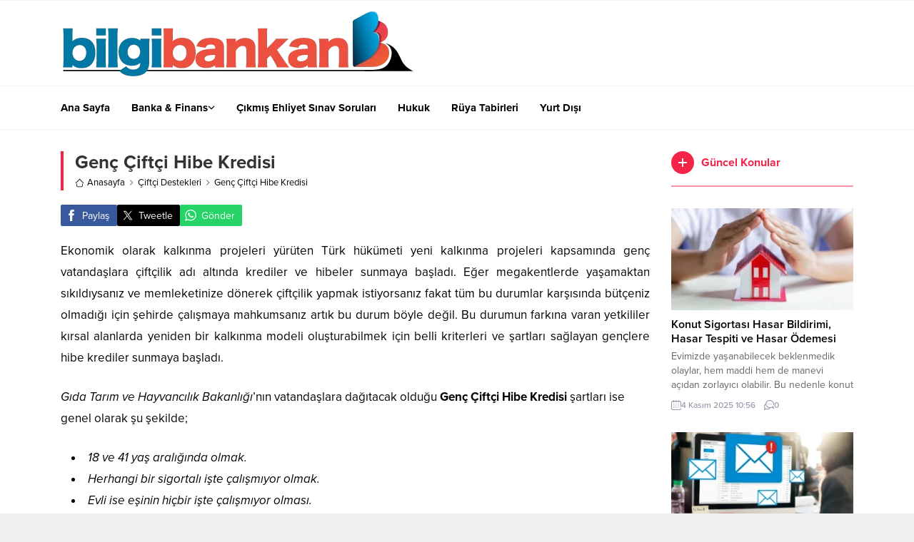

--- FILE ---
content_type: text/html; charset=UTF-8
request_url: https://bilgibankan.com/wp-admin/admin-ajax.php
body_size: 46
content:
{"data":544}

--- FILE ---
content_type: text/html; charset=UTF-8
request_url: https://bilgibankan.com/wp-admin/admin-ajax.php
body_size: 56
content:
{"time":1769768929000}